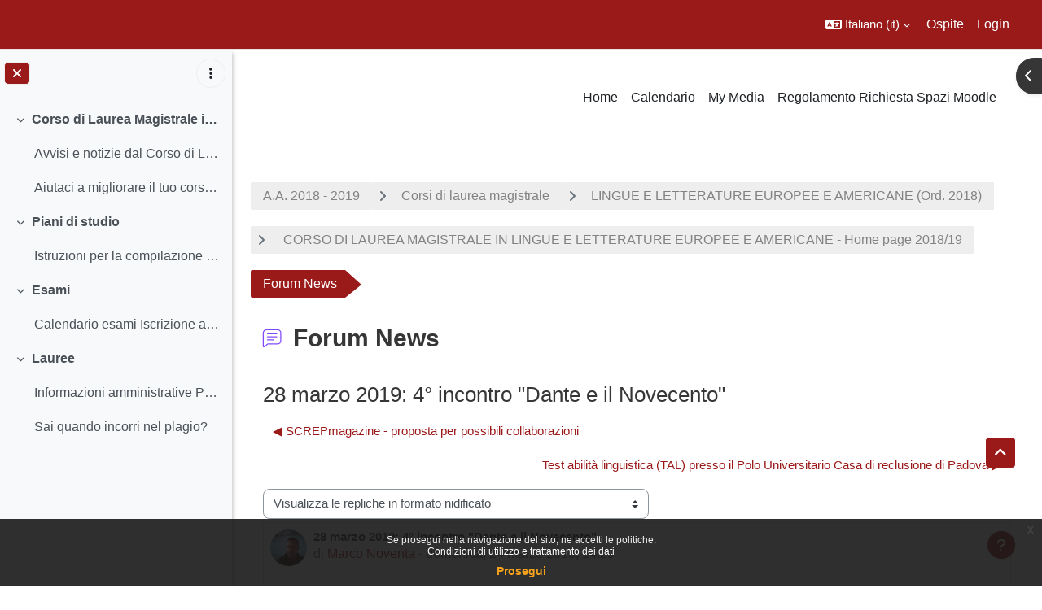

--- FILE ---
content_type: text/html; charset=utf-8
request_url: https://ssu.elearning.unipd.it/mod/forum/discuss.php?d=165758&parent=369263&lang=it
body_size: 72823
content:
<!DOCTYPE html>

<html  dir="ltr" lang="it" xml:lang="it">
<head>
    <title>Lingue e letterature europee e americane - Home 2018/19: 28 marzo 2019: 4° incontro &quot;Dante e il Novecento&quot; | Moodle Scienze umane</title>
    <link rel="shortcut icon" href="//ssu.elearning.unipd.it/pluginfile.php/1/theme_dlm_0/favicon/1765079318/favicon%20%282%29.ico" />
    <meta http-equiv="Content-Type" content="text/html; charset=utf-8" />
<meta name="keywords" content="moodle, Lingue e letterature europee e americane - Home 2018/19: 28 marzo 2019: 4° incontro &quot;Dante e il Novecento&quot; | Moodle Scienze umane" />
<link rel="stylesheet" type="text/css" href="https://ssu.elearning.unipd.it/theme/yui_combo.php?rollup/3.18.1/yui-moodlesimple-min.css" /><script id="firstthemesheet" type="text/css">/** Required in order to fix style inclusion problems in IE with YUI **/</script><link rel="stylesheet" type="text/css" href="https://ssu.elearning.unipd.it/theme/styles.php/dlm_0/1765079318_1764146806/all" />
<script>
//<![CDATA[
var M = {}; M.yui = {};
M.pageloadstarttime = new Date();
M.cfg = {"wwwroot":"https:\/\/ssu.elearning.unipd.it","apibase":"https:\/\/ssu.elearning.unipd.it\/r.php\/api","homeurl":{},"sesskey":"Kl1bGyDCwC","sessiontimeout":"14400","sessiontimeoutwarning":1200,"themerev":"1765079318","slasharguments":1,"theme":"dlm_0","iconsystemmodule":"core\/icon_system_fontawesome","jsrev":"1765079320","admin":"admin","svgicons":true,"usertimezone":"Europa\/Roma","language":"it","courseId":5588,"courseContextId":330976,"contextid":330994,"contextInstanceId":99737,"langrev":1765164327,"templaterev":"1765079320","siteId":1,"userId":1};var yui1ConfigFn = function(me) {if(/-skin|reset|fonts|grids|base/.test(me.name)){me.type='css';me.path=me.path.replace(/\.js/,'.css');me.path=me.path.replace(/\/yui2-skin/,'/assets/skins/sam/yui2-skin')}};
var yui2ConfigFn = function(me) {var parts=me.name.replace(/^moodle-/,'').split('-'),component=parts.shift(),module=parts[0],min='-min';if(/-(skin|core)$/.test(me.name)){parts.pop();me.type='css';min=''}
if(module){var filename=parts.join('-');me.path=component+'/'+module+'/'+filename+min+'.'+me.type}else{me.path=component+'/'+component+'.'+me.type}};
YUI_config = {"debug":false,"base":"https:\/\/ssu.elearning.unipd.it\/lib\/yuilib\/3.18.1\/","comboBase":"https:\/\/ssu.elearning.unipd.it\/theme\/yui_combo.php?","combine":true,"filter":null,"insertBefore":"firstthemesheet","groups":{"yui2":{"base":"https:\/\/ssu.elearning.unipd.it\/lib\/yuilib\/2in3\/2.9.0\/build\/","comboBase":"https:\/\/ssu.elearning.unipd.it\/theme\/yui_combo.php?","combine":true,"ext":false,"root":"2in3\/2.9.0\/build\/","patterns":{"yui2-":{"group":"yui2","configFn":yui1ConfigFn}}},"moodle":{"name":"moodle","base":"https:\/\/ssu.elearning.unipd.it\/theme\/yui_combo.php?m\/1765079320\/","combine":true,"comboBase":"https:\/\/ssu.elearning.unipd.it\/theme\/yui_combo.php?","ext":false,"root":"m\/1765079320\/","patterns":{"moodle-":{"group":"moodle","configFn":yui2ConfigFn}},"filter":null,"modules":{"moodle-core-maintenancemodetimer":{"requires":["base","node"]},"moodle-core-dragdrop":{"requires":["base","node","io","dom","dd","event-key","event-focus","moodle-core-notification"]},"moodle-core-handlebars":{"condition":{"trigger":"handlebars","when":"after"}},"moodle-core-event":{"requires":["event-custom"]},"moodle-core-notification":{"requires":["moodle-core-notification-dialogue","moodle-core-notification-alert","moodle-core-notification-confirm","moodle-core-notification-exception","moodle-core-notification-ajaxexception"]},"moodle-core-notification-dialogue":{"requires":["base","node","panel","escape","event-key","dd-plugin","moodle-core-widget-focusafterclose","moodle-core-lockscroll"]},"moodle-core-notification-alert":{"requires":["moodle-core-notification-dialogue"]},"moodle-core-notification-confirm":{"requires":["moodle-core-notification-dialogue"]},"moodle-core-notification-exception":{"requires":["moodle-core-notification-dialogue"]},"moodle-core-notification-ajaxexception":{"requires":["moodle-core-notification-dialogue"]},"moodle-core-chooserdialogue":{"requires":["base","panel","moodle-core-notification"]},"moodle-core-blocks":{"requires":["base","node","io","dom","dd","dd-scroll","moodle-core-dragdrop","moodle-core-notification"]},"moodle-core-lockscroll":{"requires":["plugin","base-build"]},"moodle-core-actionmenu":{"requires":["base","event","node-event-simulate"]},"moodle-core_availability-form":{"requires":["base","node","event","event-delegate","panel","moodle-core-notification-dialogue","json"]},"moodle-course-dragdrop":{"requires":["base","node","io","dom","dd","dd-scroll","moodle-core-dragdrop","moodle-core-notification","moodle-course-coursebase","moodle-course-util"]},"moodle-course-util":{"requires":["node"],"use":["moodle-course-util-base"],"submodules":{"moodle-course-util-base":{},"moodle-course-util-section":{"requires":["node","moodle-course-util-base"]},"moodle-course-util-cm":{"requires":["node","moodle-course-util-base"]}}},"moodle-course-management":{"requires":["base","node","io-base","moodle-core-notification-exception","json-parse","dd-constrain","dd-proxy","dd-drop","dd-delegate","node-event-delegate"]},"moodle-course-categoryexpander":{"requires":["node","event-key"]},"moodle-form-shortforms":{"requires":["node","base","selector-css3","moodle-core-event"]},"moodle-form-dateselector":{"requires":["base","node","overlay","calendar"]},"moodle-question-searchform":{"requires":["base","node"]},"moodle-question-chooser":{"requires":["moodle-core-chooserdialogue"]},"moodle-availability_badge-form":{"requires":["base","node","event","moodle-core_availability-form"]},"moodle-availability_completion-form":{"requires":["base","node","event","moodle-core_availability-form"]},"moodle-availability_date-form":{"requires":["base","node","event","io","moodle-core_availability-form"]},"moodle-availability_grade-form":{"requires":["base","node","event","moodle-core_availability-form"]},"moodle-availability_group-form":{"requires":["base","node","event","moodle-core_availability-form"]},"moodle-availability_grouping-form":{"requires":["base","node","event","moodle-core_availability-form"]},"moodle-availability_ipaddress-form":{"requires":["base","node","event","moodle-core_availability-form"]},"moodle-availability_profile-form":{"requires":["base","node","event","moodle-core_availability-form"]},"moodle-availability_stash-form":{"requires":["base","node","event","handlebars","moodle-core_availability-form"]},"moodle-availability_xp-form":{"requires":["base","node","event","handlebars","moodle-core_availability-form"]},"moodle-mod_assign-history":{"requires":["node","transition"]},"moodle-mod_attendance-groupfilter":{"requires":["base","node"]},"moodle-mod_customcert-rearrange":{"requires":["dd-delegate","dd-drag"]},"moodle-mod_dialogue-clickredirector":{"requires":["base","node","json-parse","clickredirector","clickredirector-filters","clickredirector-highlighters","event","event-key"]},"moodle-mod_oublog-tagselector":{"requires":["base","node","autocomplete","autocomplete-filters","autocomplete-highlighters"]},"moodle-mod_oublog-savecheck":{"requires":["base","node","io","panel","moodle-core-notification-alert"]},"moodle-mod_quiz-toolboxes":{"requires":["base","node","event","event-key","io","moodle-mod_quiz-quizbase","moodle-mod_quiz-util-slot","moodle-core-notification-ajaxexception"]},"moodle-mod_quiz-dragdrop":{"requires":["base","node","io","dom","dd","dd-scroll","moodle-core-dragdrop","moodle-core-notification","moodle-mod_quiz-quizbase","moodle-mod_quiz-util-base","moodle-mod_quiz-util-page","moodle-mod_quiz-util-slot","moodle-course-util"]},"moodle-mod_quiz-quizbase":{"requires":["base","node"]},"moodle-mod_quiz-modform":{"requires":["base","node","event"]},"moodle-mod_quiz-util":{"requires":["node","moodle-core-actionmenu"],"use":["moodle-mod_quiz-util-base"],"submodules":{"moodle-mod_quiz-util-base":{},"moodle-mod_quiz-util-slot":{"requires":["node","moodle-mod_quiz-util-base"]},"moodle-mod_quiz-util-page":{"requires":["node","moodle-mod_quiz-util-base"]}}},"moodle-mod_quiz-questionchooser":{"requires":["moodle-core-chooserdialogue","moodle-mod_quiz-util","querystring-parse"]},"moodle-mod_quiz-autosave":{"requires":["base","node","event","event-valuechange","node-event-delegate","io-form","datatype-date-format"]},"moodle-mod_scheduler-studentlist":{"requires":["base","node","event","io"]},"moodle-mod_scheduler-delselected":{"requires":["base","node","event"]},"moodle-mod_scheduler-saveseen":{"requires":["base","node","event"]},"moodle-message_airnotifier-toolboxes":{"requires":["base","node","io"]},"moodle-block_xp-filters":{"requires":["base","node","moodle-core-dragdrop","moodle-core-notification-confirm","moodle-block_xp-rulepicker"]},"moodle-block_xp-rulepicker":{"requires":["base","node","handlebars","moodle-core-notification-dialogue"]},"moodle-block_xp-notification":{"requires":["base","node","handlebars","button-plugin","moodle-core-notification-dialogue"]},"moodle-editor_atto-rangy":{"requires":[]},"moodle-editor_atto-editor":{"requires":["node","transition","io","overlay","escape","event","event-simulate","event-custom","node-event-html5","node-event-simulate","yui-throttle","moodle-core-notification-dialogue","moodle-editor_atto-rangy","handlebars","timers","querystring-stringify"]},"moodle-editor_atto-plugin":{"requires":["node","base","escape","event","event-outside","handlebars","event-custom","timers","moodle-editor_atto-menu"]},"moodle-editor_atto-menu":{"requires":["moodle-core-notification-dialogue","node","event","event-custom"]},"moodle-report_eventlist-eventfilter":{"requires":["base","event","node","node-event-delegate","datatable","autocomplete","autocomplete-filters"]},"moodle-report_loglive-fetchlogs":{"requires":["base","event","node","io","node-event-delegate"]},"moodle-gradereport_history-userselector":{"requires":["escape","event-delegate","event-key","handlebars","io-base","json-parse","moodle-core-notification-dialogue"]},"moodle-qbank_editquestion-chooser":{"requires":["moodle-core-chooserdialogue"]},"moodle-tool_lp-dragdrop-reorder":{"requires":["moodle-core-dragdrop"]},"moodle-local_kaltura-ltitinymcepanel":{"requires":["base","node","panel","node-event-simulate"]},"moodle-local_kaltura-lticontainer":{"requires":["base","node"]},"moodle-local_kaltura-ltiservice":{"requires":["base","node","node-event-simulate"]},"moodle-local_kaltura-ltipanel":{"requires":["base","node","panel","node-event-simulate"]},"moodle-assignfeedback_editpdf-editor":{"requires":["base","event","node","io","graphics","json","event-move","event-resize","transition","querystring-stringify-simple","moodle-core-notification-dialog","moodle-core-notification-alert","moodle-core-notification-warning","moodle-core-notification-exception","moodle-core-notification-ajaxexception"]},"moodle-atto_accessibilitychecker-button":{"requires":["color-base","moodle-editor_atto-plugin"]},"moodle-atto_accessibilityhelper-button":{"requires":["moodle-editor_atto-plugin"]},"moodle-atto_align-button":{"requires":["moodle-editor_atto-plugin"]},"moodle-atto_bfimage-button":{"requires":["moodle-editor_atto-plugin"]},"moodle-atto_bflink-button":{"requires":["moodle-editor_atto-plugin"]},"moodle-atto_bold-button":{"requires":["moodle-editor_atto-plugin"]},"moodle-atto_charmap-button":{"requires":["moodle-editor_atto-plugin"]},"moodle-atto_clear-button":{"requires":["moodle-editor_atto-plugin"]},"moodle-atto_collapse-button":{"requires":["moodle-editor_atto-plugin"]},"moodle-atto_count-button":{"requires":["io","json-parse","moodle-editor_atto-plugin"]},"moodle-atto_emojipicker-button":{"requires":["moodle-editor_atto-plugin"]},"moodle-atto_emoticon-button":{"requires":["moodle-editor_atto-plugin"]},"moodle-atto_equation-button":{"requires":["moodle-editor_atto-plugin","moodle-core-event","io","event-valuechange","tabview","array-extras"]},"moodle-atto_h5p-button":{"requires":["moodle-editor_atto-plugin"]},"moodle-atto_html-beautify":{},"moodle-atto_html-button":{"requires":["promise","moodle-editor_atto-plugin","moodle-atto_html-beautify","moodle-atto_html-codemirror","event-valuechange"]},"moodle-atto_html-codemirror":{"requires":["moodle-atto_html-codemirror-skin"]},"moodle-atto_image-button":{"requires":["moodle-editor_atto-plugin"]},"moodle-atto_indent-button":{"requires":["moodle-editor_atto-plugin"]},"moodle-atto_italic-button":{"requires":["moodle-editor_atto-plugin"]},"moodle-atto_kalturamedia-button":{"requires":["moodle-editor_atto-plugin"]},"moodle-atto_link-button":{"requires":["moodle-editor_atto-plugin"]},"moodle-atto_managefiles-button":{"requires":["moodle-editor_atto-plugin"]},"moodle-atto_managefiles-usedfiles":{"requires":["node","escape"]},"moodle-atto_media-button":{"requires":["moodle-editor_atto-plugin","moodle-form-shortforms"]},"moodle-atto_noautolink-button":{"requires":["moodle-editor_atto-plugin"]},"moodle-atto_orderedlist-button":{"requires":["moodle-editor_atto-plugin"]},"moodle-atto_poodll-button":{"requires":["moodle-editor_atto-plugin"]},"moodle-atto_recordrtc-recording":{"requires":["moodle-atto_recordrtc-button"]},"moodle-atto_recordrtc-button":{"requires":["moodle-editor_atto-plugin","moodle-atto_recordrtc-recording"]},"moodle-atto_rtl-button":{"requires":["moodle-editor_atto-plugin"]},"moodle-atto_strike-button":{"requires":["moodle-editor_atto-plugin"]},"moodle-atto_subscript-button":{"requires":["moodle-editor_atto-plugin"]},"moodle-atto_superscript-button":{"requires":["moodle-editor_atto-plugin"]},"moodle-atto_table-button":{"requires":["moodle-editor_atto-plugin","moodle-editor_atto-menu","event","event-valuechange"]},"moodle-atto_title-button":{"requires":["moodle-editor_atto-plugin"]},"moodle-atto_underline-button":{"requires":["moodle-editor_atto-plugin"]},"moodle-atto_undo-button":{"requires":["moodle-editor_atto-plugin"]},"moodle-atto_unorderedlist-button":{"requires":["moodle-editor_atto-plugin"]}}},"gallery":{"name":"gallery","base":"https:\/\/ssu.elearning.unipd.it\/lib\/yuilib\/gallery\/","combine":true,"comboBase":"https:\/\/ssu.elearning.unipd.it\/theme\/yui_combo.php?","ext":false,"root":"gallery\/1765079320\/","patterns":{"gallery-":{"group":"gallery"}}}},"modules":{"core_filepicker":{"name":"core_filepicker","fullpath":"https:\/\/ssu.elearning.unipd.it\/lib\/javascript.php\/1765079320\/repository\/filepicker.js","requires":["base","node","node-event-simulate","json","async-queue","io-base","io-upload-iframe","io-form","yui2-treeview","panel","cookie","datatable","datatable-sort","resize-plugin","dd-plugin","escape","moodle-core_filepicker","moodle-core-notification-dialogue"]},"core_comment":{"name":"core_comment","fullpath":"https:\/\/ssu.elearning.unipd.it\/lib\/javascript.php\/1765079320\/comment\/comment.js","requires":["base","io-base","node","json","yui2-animation","overlay","escape"]}},"logInclude":[],"logExclude":[],"logLevel":null};
M.yui.loader = {modules: {}};

//]]>
</script>

<style type="text/css">

img.fade {
    opacity: 1;
}

#page-blocks-course_fisher-addcourse .teachercourses .coursegroup {
    border:0px;
}

#page-blocks-course_fisher-addcourse .teachercourses .addcoursegrouplink, #page-blocks-course_fisher-addcourse .teachercourses .coursegrouptitle {
    padding:0.28em;
}

.rwd-video {
    height: 0;
    overflow: hidden;
    padding-bottom: 56.25%;
    padding-top: 30px;
    position: relative;
}

.rwd-video iframe,
.rwd-video object,
.rwd-video embed {
    height: 100%;
    left: 0;
    position: absolute;
    top: 0;
    width: 100%;
}

.drawercontent {
    height: 95%;
}

#page-content {
    max-width: 1250px;
    margin: 0 auto;
    padding-left: 15px;
    padding-right: 15px;
}

.dimmed_category {
    opacity: 0.5;
}

.no-overflow {
    margin-right: 40px;
}

/*img:not(.activityicon):not(.dropbackground) {
    max-width: 100%;
    height: auto;
}*/

/*#region-main img:not(.activityicon):not(.dropbackground) {
    max-width: 60%;
    height: auto;
}*/

#headerb #page-header .card-block h1 {
    font-size: 1.2em;
}

/*header {
    background-color: white !important;
}*/

.course-content ul.ctopics li.section .content .toggle {
    background-color: #9b0014 !important;
}

.course-content ul.ctopics li.hidden .content .toggle {
    background-color: #dfdfdf !important;
}

.course-content ul.ctopics li.section .content .toggle span.the_toggle h3.sectionname, .course-content ul.ctopics li.section .content.sectionhidden h3.sectionname {
    margin-top: 0px;
    margin-bottom: 8px;
}

.course-content ul.ctopics li .content .sectionhead h3 {
    color: #FFF !important;
}

#section-0, .section, .course-content ul li.section.main:last-child {
    border: 3px solid #f4f4f4;
}

.course-content ul.ctopics li.section.main, .course-content ul.ctopics li.tcsection {
    overflow: initial;
}

.course-content li.section ul {
    list-style: initial;
    background-color: #fff;
    color: #666;
    text-align: left;
    padding-left: 25px;
}

/*.section_availability .availabilityinfo {
    text-align: left;
    color: #fff !important;
}

.section_availability .availabilityinfo:hover {
    color: #fff !important;
}*/

.tag-info {
    border: 1px solid white;
    margin-bottom: 5px;
}

.editor_atto_content {
    width: 100% !important;
}

.que label {
    margin-left: 10px;
}

.choices label {
    margin-left: 10px;
    margin-right: 20px;
}

#categoryquestions label {
    overflow: hidden;
    text-overflow: ellipsis;
}

.author-groups-container {
    display: none;
}

[id*=-activity] {
    display: initial !important;
}

.course-content ul li.section.main {
    list-style-type: none;
}

.course-content .current::before {
    left: -3px;
}

.path-mod-assign.pagelayout-embedded {
    height: auto;
}



</style>


<script src="https://code.jquery.com/jquery-latest.min.js" type="text/javascript"></script>
<script>

$( document ).ready(function() {

    // Blocchi Home Page in lingua inglese
    if(($("html")[0].getAttribute("lang")=="en") && (($(location).attr("href")=="https://ssu.elearning.unipd.it/?lang=en") || ($(location).attr("href")=="https://ssu.elearning.unipd.it/"))){
        $(".course-box")[0].children[0].setAttribute("src","https://ssu.elearning.unipd.it/pluginfile.php/896263/mod_folder/content/0/bachelor%20degree.png");
        $(".course-box")[1].children[0].setAttribute("src","https://ssu.elearning.unipd.it/pluginfile.php/896263/mod_folder/content/0/master%20degree.png");
        $(".course-box")[2].children[0].setAttribute("src","https://ssu.elearning.unipd.it/pluginfile.php/896263/mod_folder/content/0/single%20cycle%20degree.png");
    }

    // apro help fisher su nuova scheda
    $('a[href="https://ssu.elearning.unipd.it/mod/book/view.php?id=352989&ref=fisher"]').attr('target','_blank');

    // data impostata su feedback Gallo - https://ssu.elearning.unipd.it/mod/feedback/view.php?id=210943
    var d = new Date().getDate().toString().padStart(2, "0");
    var m = (new Date().getMonth() + 1).toString().padStart(2, "0"); // JavaScript months are 0-11
    var y = new Date().getFullYear();
    $("#id_textfield_40772").val(y + "-" + m + "-" + d);

    // visualizza sempre descrizione gruppi su scelta gruppo
    setTimeout(function() {
        $(".choicegroup-descriptionshow").trigger('click');
    },50);

    // visualizza istruzioni per iscrizioni di autoenrol (corso di laurea e piano di studi)
    $("#id_autoenrolheader > .sr-only").each(function() {
        if($(this).text() === "Piano di Studi")
            $(this).after("<p><b> HAI INSERITO QUESTO INSEGNAMENTO NEL TUO PIANO DI STUDI, PUOI ACCEDERE DIRETTAMENTE SENZA INSERIRE LA CHIAVE DI ISCRIZIONE CLICCANO SUL PULSANTE \"ISCRIVIMI\" CHE TROVI QUI SOTTO.</b></p>");
        if($(this).text() === "Corso di Laurea")
            $(this).after("<p><b>QUESTO INSEGNAMENTO APPARTIENE AL TUO CORSO DI LAUREA, PUOI ACCEDERE DIRETTAMENTE SENZA INSERIRE LA CHIAVE DI ISCRIZIONE CLICCANO SUL PULSANTE \"ISCRIVIMI\" CHE TROVI QUI SOTTO.</b></p>");
    });
});

</script>
    <meta name="viewport" content="width=device-width, initial-scale=1.0">
</head><body  id="page-mod-forum-discuss" class="format-topcoll  path-mod path-mod-forum chrome dir-ltr lang-it yui-skin-sam yui3-skin-sam ssu-elearning-unipd-it pagelayout-incourse course-5588 context-330994 cmid-99737 cm-type-forum category-511 theme uses-drawers drawer-open-index theme-based-header theme-container">
    <div class="toast-wrapper mx-auto py-0 fixed-top" role="status" aria-live="polite"></div>
    <div id="page-wrapper" class="d-print-block">
        <div>
    <a class="sr-only sr-only-focusable" href="#maincontent">Vai al contenuto principale</a>
</div><script src="https://ssu.elearning.unipd.it/lib/javascript.php/1765079320/lib/polyfills/polyfill.js"></script>
<script src="https://ssu.elearning.unipd.it/theme/yui_combo.php?rollup/3.18.1/yui-moodlesimple-min.js"></script><script src="https://ssu.elearning.unipd.it/lib/javascript.php/1765079320/lib/javascript-static.js"></script>
<script>
//<![CDATA[
document.body.className += ' jsenabled';
//]]>
</script>

<div class="eupopup eupopup-container eupopup-container-block eupopup-container-bottom eupopup-block eupopup-style-compact" role="dialog" aria-label="Politiche">
    </div>
    <div class="eupopup-markup d-none">
        <div class="eupopup-head"></div>
        <div class="eupopup-body">
            Se prosegui nella navigazione del sito, ne accetti le politiche:
            <ul>
                    <li>
                        <a href="https://ssu.elearning.unipd.it/admin/tool/policy/view.php?versionid=3&amp;returnurl=https%3A%2F%2Fssu.elearning.unipd.it%2Fmod%2Fforum%2Fdiscuss.php%3Fd%3D165758%26parent%3D369263" data-action="view-guest" data-versionid="3" data-behalfid="1">
                            Condizioni di utilizzo e trattamento dei dati
                        </a>
                    </li>
            </ul>
        </div>
        <div class="eupopup-buttons">
            <a href="#" class="eupopup-button eupopup-button_1">Prosegui</a>
        </div>
        <div class="clearfix"></div>
        <a href="#" class="eupopup-closebutton">x</a>
    </div>
        
<nav id="header" class=" fixed-top navbar navbar-light bg-faded navbar-static-top navbar-expand moodle-has-zindex" aria-label="Navigazione del sito">
    <div class="container-fluid navbar-nav">
            
                <nav class="nav navbar-nav hidden-md-down address-head">
                </nav>

            
        <div id="usernavigation" class="navbar-nav ml-auto">
                <div class="langmenu">
                    <div class="dropdown show">
                        <a href="#" role="button" id="lang-menu-toggle" data-toggle="dropdown" aria-label="Lingua" aria-haspopup="true" aria-controls="lang-action-menu" class="btn dropdown-toggle">
                            <i class="icon fa fa-language fa-fw me-1" aria-hidden="true"></i>
                            <span class="langbutton">
                                Italiano ‎(it)‎
                            </span>
                            <b class="caret"></b>
                        </a>
                        <div role="menu" aria-labelledby="lang-menu-toggle" id="lang-action-menu" class="dropdown-menu dropdown-menu-right">
                                    <a href="https://ssu.elearning.unipd.it/mod/forum/discuss.php?d=165758&amp;parent=369263&amp;lang=en" class="dropdown-item ps-5" role="menuitem" 
                                            lang="en" >
                                        English ‎(en)‎
                                    </a>
                                    <a href="https://ssu.elearning.unipd.it/mod/forum/discuss.php?d=165758&amp;parent=369263&amp;lang=fr" class="dropdown-item ps-5" role="menuitem" 
                                            lang="fr" >
                                        Français ‎(fr)‎
                                    </a>
                                    <a href="#" class="dropdown-item ps-5" role="menuitem" aria-current="true"
                                            >
                                        Italiano ‎(it)‎
                                    </a>
                        </div>
                    </div>
                </div>
            
            
            <div class="d-flex align-items-stretch usermenu-container" data-region="usermenu">
                    <div class="usermenu">
                            <span class="login ps-2">
                                    Ospite
                                    <div class="divider border-start h-75 align-self-center mx-2"></div>
                                    <a href="https://ssu.elearning.unipd.it/login/index.php">Login</a>
                            </span>
                    </div>
            </div>
            
        </div>
        <!-- search_box -->
    </div>
</nav>

<div  class="drawer drawer-left drawer-primary d-print-none not-initialized" data-region="fixed-drawer" id="theme_boost-drawers-primary" data-preference="" data-state="show-drawer-primary" data-forceopen="0" data-close-on-resize="1">
    <div class="drawerheader">
        <button
            class="btn drawertoggle icon-no-margin hidden"
            data-toggler="drawers"
            data-action="closedrawer"
            data-target="theme_boost-drawers-primary"
            data-toggle="tooltip"
            data-placement="right"
            title="Chiudi cassetto"
        >
            <i class="icon fa fa-xmark fa-fw " aria-hidden="true" ></i>
        </button>
                <a
            href="https://ssu.elearning.unipd.it/"
            title="Piattaforma Moodle della Scuola di scienze umane, sociali e del patrimonio culturale"
            data-region="site-home-link"
            class="aabtn text-reset d-flex align-items-center py-1 h-100"
        >
                <span class="sitename" title="Piattaforma Moodle della Scuola di scienze umane, sociali e del patrimonio culturale">Piattaforma Moodle della Scuola di scienze umane, sociali e del patrimonio culturale</span>
        </a>

        <div class="drawerheadercontent hidden">
            
        </div>
    </div>
    <div class="drawercontent drag-container" data-usertour="scroller">
                <div class="list-group">
                <a href="https://ssu.elearning.unipd.it/" class="list-group-item list-group-item-action  " >
                    Home
                </a>
                <a href="https://ssu.elearning.unipd.it/calendar/view.php?view=month" class="list-group-item list-group-item-action  " >
                    Calendario
                </a>
                <a href="https://ssu.elearning.unipd.it/local/mymedia/mymedia.php" class="list-group-item list-group-item-action  " >
                    My Media
                </a>
                <a href="https://unipd.link/regolamento-corsi-su" class="list-group-item list-group-item-action  " >
                    Regolamento Richiesta Spazi Moodle
                </a>
        </div>

    </div>
</div>
        
            <div class="header-main">
                <div class="container-fluid">
                    <nav class="navbar navbar-light bg-faded navbar-expand">
                        <a href="https://ssu.elearning.unipd.it/?redirect=0" class="navbar-brand has-logo
                            ">
                                <span class="logo">
                                    <img src="//ssu.elearning.unipd.it/pluginfile.php/1/theme_dlm_0/logo/1765079318/unipd_pantone%20%285%29.png" alt="Piattaforma Moodle della Scuola di scienze umane, sociali e del patrimonio culturale">
                                </span>
                        </a>
        
                            <div class="primary-navigation">
                                <nav class="moremenu navigation">
                                    <ul id="moremenu-69366aa0248d4-navbar-nav" role="menubar" class="nav more-nav navbar-nav">
                                                <li data-key="home" class="nav-item" role="none" data-forceintomoremenu="false">
                                                            <a role="menuitem" class="nav-link  "
                                                                href="https://ssu.elearning.unipd.it/"
                                                                
                                                                
                                                                data-disableactive="true"
                                                                tabindex="-1"
                                                            >
                                                                Home
                                                            </a>
                                                </li>
                                                <li data-key="calendar" class="nav-item" role="none" data-forceintomoremenu="false">
                                                            <a role="menuitem" class="nav-link  "
                                                                href="https://ssu.elearning.unipd.it/calendar/view.php?view=month"
                                                                
                                                                
                                                                data-disableactive="true"
                                                                tabindex="-1"
                                                            >
                                                                Calendario
                                                            </a>
                                                </li>
                                                <li data-key="" class="nav-item" role="none" data-forceintomoremenu="false">
                                                            <a role="menuitem" class="nav-link  "
                                                                href="https://ssu.elearning.unipd.it/local/mymedia/mymedia.php"
                                                                
                                                                
                                                                data-disableactive="true"
                                                                tabindex="-1"
                                                            >
                                                                My Media
                                                            </a>
                                                </li>
                                                <li data-key="" class="nav-item" role="none" data-forceintomoremenu="false">
                                                            <a role="menuitem" class="nav-link  "
                                                                href="https://unipd.link/regolamento-corsi-su"
                                                                
                                                                
                                                                data-disableactive="true"
                                                                tabindex="-1"
                                                            >
                                                                Regolamento Richiesta Spazi Moodle
                                                            </a>
                                                </li>
                                        <li role="none" class="nav-item dropdown dropdownmoremenu d-none" data-region="morebutton">
                                            <a class="dropdown-toggle nav-link " href="#" id="moremenu-dropdown-69366aa0248d4" role="menuitem" data-toggle="dropdown" aria-haspopup="true" aria-expanded="false" tabindex="-1">
                                                Altro
                                            </a>
                                            <ul class="dropdown-menu dropdown-menu-left" data-region="moredropdown" aria-labelledby="moremenu-dropdown-69366aa0248d4" role="menu">
                                            </ul>
                                        </li>
                                    </ul>
                                </nav>
                            </div>
        
                        <ul class="navbar-nav d-none d-md-flex my-1 px-1">
                            <!-- page_heading_menu -->
                            
                        </ul>
        
                    </nav>
                </div>
            </div>
            <div  class="drawer drawer-left show d-print-none not-initialized" data-region="fixed-drawer" id="theme_boost-drawers-courseindex" data-preference="drawer-open-index" data-state="show-drawer-left" data-forceopen="0" data-close-on-resize="0">
    <div class="drawerheader">
        <button
            class="btn drawertoggle icon-no-margin hidden"
            data-toggler="drawers"
            data-action="closedrawer"
            data-target="theme_boost-drawers-courseindex"
            data-toggle="tooltip"
            data-placement="right"
            title="Chiudi indice del corso"
        >
            <i class="icon fa fa-xmark fa-fw " aria-hidden="true" ></i>
        </button>
        
        <div class="drawerheadercontent hidden">
                                <div id="courseindexdrawercontrols" class="dropdown">
                        <button class="btn btn-icon rounded-circle mx-2"
                                type="button"
                                data-toggle="dropdown"
                                aria-haspopup="true"
                                aria-expanded="false"
                                title="Opzioni indice del corso"
                        >
                            <i class="icon fa fa-ellipsis-v fa-fw m-0" aria-hidden="true"></i>
                        </button>
                        <div class="dropdown-menu dropdown-menu-right">
                            <a class="dropdown-item"
                               href="#"
                               data-action="expandallcourseindexsections"
                            >
                                <i class="icon fa fa-angles-down fa-fw " aria-hidden="true" ></i>
                                Espandi tutto
                            </a>
                            <a class="dropdown-item"
                               href="#"
                               data-action="collapseallcourseindexsections"
                            >
                                <span class="dir-rtl-hide"><i class="icon fa fa-angles-right fa-fw " aria-hidden="true" ></i></span>
                                <span class="dir-ltr-hide"><i class="icon fa fa-angles-left fa-fw " aria-hidden="true" ></i></span>
                                Minimizza tutto
                            </a>
                        </div>
                    </div>

        </div>
    </div>
    <div class="drawercontent drag-container" data-usertour="scroller">
                            <nav id="courseindex" class="courseindex">
    <div id="courseindex-content">
        <div data-region="loading-placeholder-content" aria-hidden="true" id="course-index-placeholder">
            <ul class="placeholders list-unstyled px-5">
                <li>
                    <div class="col-md-6 p-0 d-flex align-items-center">
                        <div class="bg-pulse-grey rounded-circle me-2"></div>
                        <div class="bg-pulse-grey w-100"></div>
                    </div>
                </li>
                <li>
                    <div class="col-md-6 p-0 d-flex align-items-center">
                        <div class="bg-pulse-grey rounded-circle me-2"></div>
                        <div class="bg-pulse-grey w-100"></div>
                    </div>
                </li>
                <li>
                    <div class="col-md-6 p-0 d-flex align-items-center">
                        <div class="bg-pulse-grey rounded-circle me-2"></div>
                        <div class="bg-pulse-grey w-100"></div>
                    </div>
                </li>
                <li>
                    <div class="col-md-6 p-0 d-flex align-items-center">
                        <div class="bg-pulse-grey rounded-circle me-2"></div>
                        <div class="bg-pulse-grey w-100"></div>
                    </div>
                </li>
            </ul>
        </div>
    </div>
</nav>

    </div>
</div>
            <div  class="drawer drawer-right d-print-none not-initialized" data-region="fixed-drawer" id="theme_boost-drawers-blocks" data-preference="drawer-open-block" data-state="show-drawer-right" data-forceopen="" data-close-on-resize="1">
    <div class="drawerheader">
        <button
            class="btn drawertoggle icon-no-margin hidden"
            data-toggler="drawers"
            data-action="closedrawer"
            data-target="theme_boost-drawers-blocks"
            data-toggle="tooltip"
            data-placement="left"
            title="Chiudi cassetto dei blocchi"
        >
            <i class="icon fa fa-xmark fa-fw " aria-hidden="true" ></i>
        </button>
        
        <div class="drawerheadercontent hidden">
            
        </div>
    </div>
    <div class="drawercontent drag-container" data-usertour="scroller">
                            <section class="d-print-none" aria-label="Blocchi">
                        
                        <aside id="block-region-side-pre" class="block-region" data-blockregion="side-pre" data-droptarget="1" aria-labelledby="side-pre-block-region-heading"><h2 class="sr-only" id="side-pre-block-region-heading">Blocchi</h2><a href="#sb-1" class="sr-only sr-only-focusable">Salta Corso di Laurea Magistrale in Lingue e Letterature Europee e Americane</a>

<section id="inst175919"
     class=" block_html block  card mb-3"
     role="region"
     data-block="html"
     data-instance-id="175919"
          aria-labelledby="instance-175919-header"
     >

    <div class="card-body p-3">

            <h3 id="instance-175919-header" class="h5 card-title d-inline">Corso di Laurea Magistrale in Lingue e Letterature Europee e Americane</h3>


        <div class="card-text content mt-3">
            <div class="no-overflow"><p></p>
<p><a href="https://ssu.elearning.unipd.it/course/view.php?id=5588"><img src="https://ssu.elearning.unipd.it/pluginfile.php/330982/block_html/content/europ%20amer%20pic.png" height="337" width="300" /></a></p></div>
            <div class="footer"></div>
            
        </div>

    </div>

</section>

  <span id="sb-1"></span><a href="#sb-2" class="sr-only sr-only-focusable">Salta Informazioni generali</a>

<section id="inst175922"
     class=" block_html block  card mb-3"
     role="region"
     data-block="html"
     data-instance-id="175922"
          aria-labelledby="instance-175922-header"
     >

    <div class="card-body p-3">

            <h3 id="instance-175922-header" class="h5 card-title d-inline">Informazioni generali</h3>


        <div class="card-text content mt-3">
            <div class="no-overflow"><h5><a href="https://ssu.elearning.unipd.it/course/view.php?id=986">Presentazione del Corso di Laurea</a></h5>
<h5></h5>
<h5><a href="http://www.unipd.it/sites/unipd.it/files/2018/2018%20Scienze_umane_mag_V4%20def_0.pdf" target="_blank">Requisiti di ammissione</a></h5>
<h5></h5>
<h5><a href="https://didattica.unipd.it/didattica/allegati/regolamento/regolamento/1008087.pdf" target="_blank">Regolamento didattico</a></h5>
<h5></h5>
<h5><a href="https://didattica.unipd.it/didattica/allegati/regolamento/allegato1/1008087.pdf" target="_blank">Ordinamento didattico (Allegato 1)</a></h5>
<p></p>
<h5><a href="https://ssu.elearning.unipd.it/pluginfile.php/331000/mod_folder/content/0/LLA_IDRAmodello_all.2_LE0613_ord_2018_coorte_2018.pdf?forcedownload=1" target="_blank"><span class="nolink">Piano dell'offerta formativa (Allegat<span>o 2<span>)</span></span></span><span><span></span></span></a><span class="nolink"><strong></strong></span><strong></strong></h5>
<h5><a href="https://ssu.elearning.unipd.it/pluginfile.php/330985/block_html/content/Moodle-CalAcc-Scuola-Scienze-Umane-1819.pdf">Calendario Accademico 2018/2019</a></h5>
<h5><a href="https://ssu.elearning.unipd.it/course/view.php?id=4225" target="_blank">Didattica A.A. 2017/18</a></h5></div>
            <div class="footer"></div>
            
        </div>

    </div>

</section>

  <span id="sb-2"></span><a href="#sb-3" class="sr-only sr-only-focusable">Salta Referenti e contatti</a>

<section id="inst175918"
     class=" block_html block  card mb-3"
     role="region"
     data-block="html"
     data-instance-id="175918"
          aria-labelledby="instance-175918-header"
     >

    <div class="card-body p-3">

            <h3 id="instance-175918-header" class="h5 card-title d-inline">Referenti e contatti</h3>


        <div class="card-text content mt-3">
            <div class="no-overflow"><h5><a href="https://ssu.elearning.unipd.it/mod/page/view.php?id=99756">Presidente del Corso di Laurea</a></h5>
<h5></h5>
<h5><a target="_blank" href="http://www.disll.unipd.it/servizi/segreteria-didattica">Segreteria Didattica</a></h5>
<h5></h5>
<h5><a target="_blank" href="http://www.unipd.it/servizi/iscrizioni-tasse-borse-studio/servizi-segreteria/segreterie-studenti">Ufficio Carriere Studenti</a></h5>
<p></p>
<h5><a href="https://ssu.elearning.unipd.it/mod/page/view.php?id=99762">Manager Didattico</a></h5>
<h5></h5>
<h5><a href="https://ssu.elearning.unipd.it/mod/page/view.php?id=99753">Tutor Junior</a></h5>
<p></p>
<h5><a href="https://ssu.elearning.unipd.it/mod/page/view.php?id=99761">Rappresentante degli studenti e delle studentesse</a></h5></div>
            <div class="footer"></div>
            
        </div>

    </div>

</section>

  <span id="sb-3"></span><a href="#sb-4" class="sr-only sr-only-focusable">Salta Annunci recenti</a>

<section id="inst175921"
     class=" block_news_items block  card mb-3"
     role="region"
     data-block="news_items"
     data-instance-id="175921"
          aria-labelledby="instance-175921-header"
     >

    <div class="card-body p-3">

            <h3 id="instance-175921-header" class="h5 card-title d-inline">Annunci recenti</h3>


        <div class="card-text content mt-3">
            
<ul class='unlist'>
<li class="post"><div class="head clearfix"><div class="date">29 ottobre 2019, 09:35</div><div class="name">Settore Didattica DiSLL</div></div><div class="info"><a href="https://ssu.elearning.unipd.it/mod/forum/discuss.php?d=189235">Assenza per motivi di salute Martedì 29 ottobre 2019 - prof.ssa Cinzia FRANCHI</a></div></li>
<li class="post"><div class="head clearfix"><div class="date">22 ottobre 2019, 17:46</div><div class="name">Settore Didattica DiSLL</div></div><div class="info"><a href="https://ssu.elearning.unipd.it/mod/forum/discuss.php?d=187383">Bando Erasmus+ Studio 2020 / 2021 Incontro INFORMATIVO -  Corsi di Laurea del DiSLL</a></div></li>
<li class="post"><div class="head clearfix"><div class="date">21 ottobre 2019, 13:57</div><div class="name">Settore Didattica DiSLL</div></div><div class="info"><a href="https://ssu.elearning.unipd.it/mod/forum/discuss.php?d=187725">Video contest per studenti - Ambasciata degli Stati Uniti d'America</a></div></li>
</ul>

            <div class="footer"><a href="https://ssu.elearning.unipd.it/mod/forum/view.php?f=14005">Argomenti precedenti</a> ...</div>
            
        </div>

    </div>

</section>

  <span id="sb-4"></span></aside>
                    </section>

    </div>
</div>
        <div id="page" data-region="mainpage" data-usertour="scroller" class="drawers show-drawer-left  drag-container">
            <div id="topofscroll" class="main-inner">
                <div class="drawer-toggles d-flex">
                        <div class="drawer-toggler drawer-left-toggle open-nav d-print-none">
                            <button
                                class="btn icon-no-margin"
                                data-toggler="drawers"
                                data-action="toggle"
                                data-target="theme_boost-drawers-courseindex"
                                data-toggle="tooltip"
                                data-placement="right"
                                title="Apri indice del corso"
                            >
                                <span class="sr-only">Apri indice del corso</span>
                                <i class="icon fa fa-list fa-fw " aria-hidden="true" ></i>
                            </button>
                        </div>
                        <div class="drawer-toggler drawer-right-toggle ml-auto d-print-none">
                            <button
                                class="btn icon-no-margin"
                                data-toggler="drawers"
                                data-action="toggle"
                                data-target="theme_boost-drawers-blocks"
                                data-toggle="tooltip"
                                data-placement="right"
                                title="Apri il cassetto del blocco"
                            >
                                <span class="sr-only">Apri il cassetto del blocco</span>
                                <span class="dir-rtl-hide"><i class="icon fa fa-chevron-left fa-fw " aria-hidden="true" ></i></span>
                                <span class="dir-ltr-hide"><i class="icon fa fa-chevron-right fa-fw " aria-hidden="true" ></i></span>
                            </button>
                        </div>
                </div>
                <header id="page-header" class="header-maxwidth d-print-none">
    <div class="w-100">
        <div class="d-flex flex-wrap">
            <div id="page-navbar">
                <nav aria-label="Barra di navigazione">
    <ol class="breadcrumb">
                <li class="breadcrumb-item">
                    <a href="https://ssu.elearning.unipd.it/course/index.php?categoryid=480"
                        
                        
                        
                    >
                        A.A. 2018 - 2019
                    </a>
                </li>
        
                <li class="breadcrumb-item">
                    <a href="https://ssu.elearning.unipd.it/course/index.php?categoryid=498"
                        
                        
                        
                    >
                        Corsi di laurea magistrale
                    </a>
                </li>
        
                <li class="breadcrumb-item">
                    <a href="https://ssu.elearning.unipd.it/course/index.php?categoryid=511"
                        
                        
                        
                    >
                        LINGUE E LETTERATURE EUROPEE E AMERICANE (Ord. 2018)
                    </a>
                </li>
        
                <li class="breadcrumb-item">
                    <a href="https://ssu.elearning.unipd.it/course/view.php?id=5588"
                        
                        title="&amp;nbsp;CORSO DI LAUREA MAGISTRALE IN LINGUE E LETTERATURE EUROPEE E AMERICANE - Home page 2018/19"
                        
                    >
                        &nbsp;CORSO DI LAUREA MAGISTRALE IN LINGUE E LETTERATURE EUROPEE E AMERICANE - Home page 2018/19
                    </a>
                </li>
        
                <li class="breadcrumb-item">
                    <span >
                        Forum News
                    </span>
                </li>
        </ol>
</nav>
            </div>
            <div class="ms-auto d-flex">
                
            </div>
            <div id="course-header">
                
            </div>
        </div>
        <div class="d-flex align-items-center">
                    <div class="me-auto">
                        <div class="page-context-header d-flex flex-wrap align-items-center mb-2">
    <div class="page-header-image">
        <div class="collaboration activityiconcontainer icon-size-6 modicon_forum"><img class="icon activityicon " aria-hidden="true" src="https://ssu.elearning.unipd.it/theme/image.php/dlm_0/forum/1765079318/monologo?filtericon=1" alt="" /></div>
    </div>
    <div class="page-header-headings">
        <h1 class="h2 mb-0">Forum News</h1>
    </div>
</div>
                    </div>
            <div class="header-actions-container ms-auto" data-region="header-actions-container">
                    <div class="header-action ms-2"></div>
            </div>
        </div>
    </div>
</header>
                <div id="page-content" class="pb-3 d-print-block">
                    <div id="region-main-box">
                        <section id="region-main" aria-label="Contenuto">

                            <span class="notifications" id="user-notifications"></span>
                                <span id="maincontent"></span>
                                <div class="activity-header" data-for="page-activity-header"></div>
                            <div role="main"><h3 class="discussionname">28 marzo 2019: 4° incontro "Dante e il Novecento"</h3><div id="discussion-container-69366aa0321b369366aa008b9410" data-content="forum-discussion">
    <div class="discussion-nav clearfix"><ul><li class="prev-discussion"><a aria-label="Discussione precedente: SCREPmagazine - proposta per possibili collaborazioni" class="btn btn-link" href="https://ssu.elearning.unipd.it/mod/forum/discuss.php?d=165268">&#x25C0;&#xFE0E; SCREPmagazine - proposta per possibili collaborazioni</a></li><li class="next-discussion"><a aria-label="Discussione successiva: Test abilità linguistica (TAL) presso il Polo Universitario Casa di reclusione di Padova" class="btn btn-link" href="https://ssu.elearning.unipd.it/mod/forum/discuss.php?d=166342">Test abilità linguistica (TAL) presso il Polo Universitario Casa di reclusione di Padova &#x25B6;&#xFE0E;</a></li></ul></div>

    <div class="d-flex flex-column flex-sm-row mb-1">
        <div></div>
        <div class=""><div class="singleselect d-inline-block">
    <form method="get" action="https://ssu.elearning.unipd.it/mod/forum/discuss.php" id="mode">
            <input type="hidden" name="d" value="165758">
            <label for="single_select69366aa008b949" class="accesshide">
                Modalità visualizzazione
            </label>
        <select  id="single_select69366aa008b949" class="custom-select singleselect" name="mode"
                 >
                    <option  value="1" >Visualizza le repliche in formato lineare, con le più vecchie all'inizio</option>
                    <option  value="-1" >Visualizza le repliche in formato lineare, con le più recenti all'inizio</option>
                    <option  value="2" >Visualizza le repliche in formato per oggetto</option>
                    <option  value="3" selected>Visualizza le repliche in formato nidificato</option>
        </select>
        <noscript>
            <input type="submit" class="btn btn-secondary ms-1" value="Vai">
        </noscript>
    </form>
</div></div>
        <div class="ms-2"></div>
    </div>


<article
        id="p369263"
        class="forum-post-container mb-2"
        data-post-id="369263"
        data-region="post"
        data-target="369263-target"
        tabindex="0"
        aria-labelledby="post-header-369263-69366aa030dca69366aa008b948"
        aria-describedby="post-content-369263"
    >
        <div
            class="d-flex border p-2 mb-2 forumpost focus-target  firstpost starter"
            aria-label='28 marzo 2019: 4° incontro &quot;Dante e il Novecento&quot; di Marco Noventa'
            data-post-id="369263" data-content="forum-post"
        >
            
    
            <div class="d-flex flex-column w-100"  data-region-content="forum-post-core">
                <header id="post-header-369263-69366aa030dca69366aa008b948" class="mb-2 header row d-flex">
                            <div class="me-2" style="width: 45px;">
                                    <img
                                        class="rounded-circle w-100"
                                        src="https://ssu.elearning.unipd.it/pluginfile.php/35918/user/icon/dlm_0/f1?rev=9366205"
                                        alt="Immagine Marco Noventa"
                                        aria-hidden="true"
                                        title="Immagine Marco Noventa"
                                    >
                            </div>
                    <div class="d-flex flex-column">
                            <h3 class="h6 font-weight-bold mb-0" data-region-content="forum-post-core-subject" data-reply-subject="Ri: 28 marzo 2019: 4° incontro &quot;Dante e il Novecento&quot;" >28 marzo 2019: 4° incontro "Dante e il Novecento"</h3>
                            <div class="mb-3" tabindex="-1">
                                di <a href="https://ssu.elearning.unipd.it/user/view.php?id=12358&course=5588">Marco Noventa</a> - <time datetime="2019-03-24T14:29:27+01:00">domenica, 24 marzo 2019, 14:29</time>
                        </div>
                            <span class="sr-only">Numero di risposte: 0</span>
                    </div>
                </header>
    
                <div class="d-flex body-content-container">
                            <div class="me-2 author-groups-container" style="width: 45px; flex-shrink: 0">
                            </div>
    
                    <div class="no-overflow w-100 content-alignment-container">
                        <div id="post-content-369263" class="post-content-container">
                            <p>Si veda l'allegata locandina.<br /></p>
                        </div>
    
    
    
                            
    
                                    <div>
                                        <a
                                            href="https://ssu.elearning.unipd.it/pluginfile.php/330994/mod_forum/attachment/369263/28032019-incontrandodante-rialti.pdf?forcedownload=1"
                                            aria-label="Allegato 28032019-incontrandodante-rialti.pdf"
                                        >
                                            <img class="icon " alt="" aria-hidden="true" src="https://ssu.elearning.unipd.it/theme/image.php/dlm_0/core/1765079318/f/pdf" /> 28032019-incontrandodante-rialti.pdf
                                        </a>
                                    </div>
    
                                <div class="d-flex flex-wrap">
                                        <div
                                            class="post-actions d-flex align-self-end justify-content-end flex-wrap ms-auto p-1"
                                            data-region="post-actions-container"
                                            role="menubar"
                                            aria-label='28 marzo 2019: 4° incontro &quot;Dante e il Novecento&quot; di Marco Noventa'
                                            aria-controls="p369263"
                                        >
                                                    <a
                                                        data-region="post-action"
                                                        href="https://ssu.elearning.unipd.it/mod/forum/discuss.php?d=165758#p369263"
                                                        class="btn btn-link"
                                                        title="Link permanente a questo intervento"
                                                        aria-label="Link permanente a questo intervento"
                                                        role="menuitem"
                                                    >
                                                        Permalink
                                                    </a>
                                        </div>
                                </div>
    
                            
                    </div>
                </div>
            </div>
        </div>
    
        <div class="indent" data-region="replies-container">
        </div>
    </article>

<div class="discussion-nav clearfix"><ul><li class="prev-discussion"><a aria-label="Discussione precedente: SCREPmagazine - proposta per possibili collaborazioni" class="btn btn-link" href="https://ssu.elearning.unipd.it/mod/forum/discuss.php?d=165268">&#x25C0;&#xFE0E; SCREPmagazine - proposta per possibili collaborazioni</a></li><li class="next-discussion"><a aria-label="Discussione successiva: Test abilità linguistica (TAL) presso il Polo Universitario Casa di reclusione di Padova" class="btn btn-link" href="https://ssu.elearning.unipd.it/mod/forum/discuss.php?d=166342">Test abilità linguistica (TAL) presso il Polo Universitario Casa di reclusione di Padova &#x25B6;&#xFE0E;</a></li></ul></div>
</div></div>
                            
                            

                        </section>
                    </div>
                </div>
            </div>
            
                <footer id="page-footer" class="footer-popover footer-dark text-light">
                    <div id="footer" >
                            <div class="footer-main">
                                <div class="container-fluid">
                                    <div id="course-footer">
                                        
                                    </div>
                                    <div class="row">
                                                <div class="col-md-4">
                                                    <div class="infoarea">
                                                                <div class="footer-logo">
                                                                    <a href="#"><img src="//ssu.elearning.unipd.it/pluginfile.php/1/theme_dlm_0/footerlogo/1765079318/LogoUnipd_white%20%283%29.png" width="100" height="100" alt="Academi"></a>
                                                                </div>
                                                    </div>
                                                </div>
            
                                                <div class="col-md-4 footer-links-block">
                                                    <div class="foot-links">
                                                            <h2>Info</h2>
                                                            <ul>
                                                                <a class="nav-item nav-link" href="https://docs.google.com/document/d/e/2PACX-1vSdqEW4gAYKYa3kCLzOO1hAUQWArnQqOxGY3wjASUnXz-3r4WhVb6eRv9u47oj3S28aTCfFOMNvvdeS/pub" >Piattaforme Moodle in Ateneo</a><a class="nav-item nav-link" href="https://elearning.unipd.it/dlm/course/view.php?id=56" >Tecnologie per la didattica</a><a class="nav-item nav-link" href="https://mediaspace.unipd.it/" >Portale Video Mediaspace</a><a class="nav-item nav-link" href="https://status.elearning.unipd.it/it" >Status Piattaforme Elearning</a>
                                                            </ul>
                                                    </div>
                                                </div>
            
                                                <div class="col-md-4">
                                                    <div class="contact-info">
                                                            <h2>Contact Us</h2>
                                                    </div>
                                                </div>
            
                                    </div>
                                </div>
                            </div>
                            <div class="footer-bottom">
                                    <p>Digital Learning e Multimedia - ASIT - Università degli Studi di Padova. Powered by <a href="https://moodle.org">Moodle</a></p>
                                <div class="footer-content-debugging">
                                    <div class="container"></div>
                                </div>
                            </div>
                        <div data-region="footer-container-popover">
                            <button class="btn btn-icon bg-secondary icon-no-margin btn-footer-popover" data-action="footer-popover" aria-label="Visualizza piè di pagina">
                                <i class="icon fa fa-question fa-fw " aria-hidden="true" ></i>
                            </button>
                        </div>
                        <div class="footer-content-popover container" data-region="footer-content-popover">
            
                            <div class="footer-section p-3 border-bottom">
                                <div class="logininfo">
                                    <div class="logininfo">Ospite (<a href="https://ssu.elearning.unipd.it/login/index.php">Login</a>)</div>
                                </div>
                                <div class="tool_usertours-resettourcontainer">
                                </div>
                                <div class="tool_dataprivacy"><a href="https://ssu.elearning.unipd.it/admin/tool/dataprivacy/summary.php">Riepilogo della conservazione dei dati</a></div><div class="policiesfooter"><a href="https://ssu.elearning.unipd.it/admin/tool/policy/viewall.php?returnurl=https%3A%2F%2Fssu.elearning.unipd.it%2Fmod%2Fforum%2Fdiscuss.php%3Fd%3D165758%26amp%3Bparent%3D369263">Politiche</a></div><div><a class="mobilelink" href="https://elearning.unipd.it/dlm/mod/page/view.php?id=20334">Ottieni l'app mobile</a></div>
                                <script>
//<![CDATA[
var require = {
    baseUrl : 'https://ssu.elearning.unipd.it/lib/requirejs.php/1765079320/',
    // We only support AMD modules with an explicit define() statement.
    enforceDefine: true,
    skipDataMain: true,
    waitSeconds : 0,

    paths: {
        jquery: 'https://ssu.elearning.unipd.it/lib/javascript.php/1765079320/lib/jquery/jquery-3.7.1.min',
        jqueryui: 'https://ssu.elearning.unipd.it/lib/javascript.php/1765079320/lib/jquery/ui-1.13.2/jquery-ui.min',
        jqueryprivate: 'https://ssu.elearning.unipd.it/lib/javascript.php/1765079320/lib/requirejs/jquery-private'
    },

    // Custom jquery config map.
    map: {
      // '*' means all modules will get 'jqueryprivate'
      // for their 'jquery' dependency.
      '*': { jquery: 'jqueryprivate' },

      // 'jquery-private' wants the real jQuery module
      // though. If this line was not here, there would
      // be an unresolvable cyclic dependency.
      jqueryprivate: { jquery: 'jquery' }
    }
};

//]]>
</script>
<script src="https://ssu.elearning.unipd.it/lib/javascript.php/1765079320/lib/requirejs/require.min.js"></script>
<script>
//<![CDATA[
M.util.js_pending("core/first");
require(['core/first'], function() {
require(['core/prefetch'])
;
require(["media_videojs/loader"], function(loader) {
    loader.setUp('it');
});;
M.util.js_pending('filter_glossary/autolinker'); require(['filter_glossary/autolinker'], function(amd) {amd.init(); M.util.js_complete('filter_glossary/autolinker');});;
M.util.js_pending('filter_mathjaxloader/loader'); require(['filter_mathjaxloader/loader'], function(amd) {amd.configure({"mathjaxconfig":"\nMathJax.Hub.Config({\n    config: [\"Accessible.js\", \"Safe.js\"],\n    errorSettings: { message: [\"!\"] },\n    skipStartupTypeset: true,\n    messageStyle: \"none\"\n});\n","lang":"it"}); M.util.js_complete('filter_mathjaxloader/loader');});;
function legacy_activity_onclick_handler_1(e) { e.halt(); window.open('https://ssu.elearning.unipd.it/mod/resource/view.php?id=202237&redirect=1'); return false; };
M.util.js_pending('theme_dlm_0/theme'); require(['theme_dlm_0/theme'], function(amd) {amd.init(); M.util.js_complete('theme_dlm_0/theme');});;

require(['jquery', 'core/custom_interaction_events'], function($, CustomEvents) {
    CustomEvents.define('#single_select69366aa008b943', [CustomEvents.events.accessibleChange]);
    $('#single_select69366aa008b943').on(CustomEvents.events.accessibleChange, function() {
        var ignore = $(this).find(':selected').attr('data-ignore');
        if (typeof ignore === typeof undefined) {
            $('#single_select_f69366aa008b942').submit();
        }
    });
});
;

require(['jquery', 'core/custom_interaction_events'], function($, CustomEvents) {
    CustomEvents.define('#single_select69366aa008b946', [CustomEvents.events.accessibleChange]);
    $('#single_select69366aa008b946').on(CustomEvents.events.accessibleChange, function() {
        var ignore = $(this).find(':selected').attr('data-ignore');
        if (typeof ignore === typeof undefined) {
            $('#single_select_f69366aa008b945').submit();
        }
    });
});
;
M.util.js_pending('core_courseformat/courseeditor'); require(['core_courseformat/courseeditor'], function(amd) {amd.setViewFormat("5588", {"editing":false,"supportscomponents":true,"statekey":"1765079320_1765173920","overriddenStrings":[]}); M.util.js_complete('core_courseformat/courseeditor');});;

require(['core_courseformat/local/courseindex/placeholder'], function(component) {
    component.init('course-index-placeholder');
});
;

require(['core_courseformat/local/courseindex/drawer'], function(component) {
    component.init('courseindex');
});
;

        require(['jquery', 'tool_policy/jquery-eu-cookie-law-popup', 'tool_policy/policyactions'], function($, Popup, ActionsMod) {
            // Initialise the guest popup.
            $(document).ready(function() {
                // Initialize popup.
                $(document.body).addClass('eupopup');
                if ($(".eupopup").length > 0) {
                    $(document).euCookieLawPopup().init();
                }

                // Initialise the JS for the modal window which displays the policy versions.
                ActionsMod.init('[data-action="view-guest"]');
            });
        });
    ;

    require(['core/usermenu'], function(UserMenu) {
        UserMenu.init();
    });
;

M.util.js_pending('theme_boost/drawers:load');
require(['theme_boost/drawers'], function() {
    M.util.js_complete('theme_boost/drawers:load');
});
;

    require(['core/moremenu'], function(moremenu) {
        moremenu(document.querySelector('#moremenu-69366aa0248d4-navbar-nav'));
    });
;

    require(['theme_boost/courseindexdrawercontrols'], function(component) {
    component.init('courseindexdrawercontrols');
    });
;

M.util.js_pending('theme_boost/drawers:load');
require(['theme_boost/drawers'], function() {
    M.util.js_complete('theme_boost/drawers:load');
});
;

M.util.js_pending('theme_boost/drawers:load');
require(['theme_boost/drawers'], function() {
    M.util.js_complete('theme_boost/drawers:load');
});
;

M.util.js_pending('theme_boost/loader');
require(['theme_boost/loader', 'theme_boost/drawer'], function(Loader, Drawer) {
    Drawer.init();
    M.util.js_complete('theme_boost/loader');
});
;

require(['theme_boost/footer-popover'], function(FooterPopover) {
    FooterPopover.init();
});
;

require(['jquery', 'core/custom_interaction_events'], function($, CustomEvents) {
    CustomEvents.define('#single_select69366aa008b949', [CustomEvents.events.accessibleChange]);
    $('#single_select69366aa008b949').on(CustomEvents.events.accessibleChange, function() {
        var ignore = $(this).find(':selected').attr('data-ignore');
        if (typeof ignore === typeof undefined) {
            $('#mode').submit();
        }
    });
});
;

require(
[
    'jquery',
    'core/templates',
    'mod_forum/discussion',
    'mod_forum/posts_list',
    'mod_forum/lock_toggle',
    'mod_forum/favourite_toggle',
    'mod_forum/pin_toggle',
    'mod_forum/subscription_toggle'
],
function(
    $,
    Templates,
    Discussion,
    PostsList,
    LockToggle,
    FavouriteToggle,
    Pin,
    SubscribeToggle
) {
    var root = $("[data-content='forum-discussion']");
    Discussion.init(root);
    PostsList.init(root, "");
    root = $('[data-container="discussion-tools"]');
    LockToggle.init(root, true);
    FavouriteToggle.init(root, true, function(toggleElement, context) {
        return Templates.render('mod_forum/discussion_favourite_toggle', context)
            .then(function(html, js) {
                return Templates.replaceNode(toggleElement, html, js);
            });
    });
    Pin.init(root, true, function(toggleElement, context) {
        return Templates.render('mod_forum/discussion_pin_toggle', context)
            .then(function(html, js) {
                return Templates.replaceNode(toggleElement, html, js);
            });
    });
    SubscribeToggle.init(root, true, function(toggleElement, context) {
        return Templates.render('mod_forum/discussion_subscription_toggle', context)
            .then(function(html, js) {
                return Templates.replaceNode(toggleElement, html, js);
            });
    });
});
;
M.util.js_pending('core/notification'); require(['core/notification'], function(amd) {amd.init(330994, []); M.util.js_complete('core/notification');});;
M.util.js_pending('core/log'); require(['core/log'], function(amd) {amd.setConfig({"level":"warn"}); M.util.js_complete('core/log');});;
M.util.js_pending('core/page_global'); require(['core/page_global'], function(amd) {amd.init(); M.util.js_complete('core/page_global');});;
M.util.js_pending('core/utility'); require(['core/utility'], function(amd) {M.util.js_complete('core/utility');});;
M.util.js_pending('core/storage_validation'); require(['core/storage_validation'], function(amd) {amd.init(1363792445); M.util.js_complete('core/storage_validation');});
    M.util.js_complete("core/first");
});
//]]>
</script>
<script src="https://cdn.jsdelivr.net/npm/mathjax@2.7.9/MathJax.js?delayStartupUntil=configured"></script>
<script>
//<![CDATA[
M.str = {"moodle":{"lastmodified":"Ultime modifiche","name":"Nome","error":"Errore","info":"Informazioni","yes":"S\u00ec","no":"No","cancel":"Annulla","confirm":"Conferma","areyousure":"Sei sicuro?","closebuttontitle":"Chiudi","unknownerror":"Errore sconosciuto","file":"File","url":"URL","collapseall":"Minimizza tutto","expandall":"Espandi tutto"},"repository":{"type":"Tipo","size":"Dimensione","invalidjson":"Stringa JSON non valida","nofilesattached":"Non sono presenti file allegati","filepicker":"File picker","logout":"Logout","nofilesavailable":"Non sono presenti file","norepositoriesavailable":"Spiacente, nessuno dei repostory disponibili pu\u00f2 restituire file nel formato richiesto.","fileexistsdialogheader":"Il file esiste gi\u00e0","fileexistsdialog_editor":"Un file con lo stesso nome \u00e8 gi\u00e0 stato allegato al testo che stai modificando.","fileexistsdialog_filemanager":"Un file con lo stesso nome \u00e8 gi\u00e0 stato allegato","renameto":"Rinomina in \"{$a}\"","referencesexist":"Sono presenti {$a} link a questo file","select":"Scegli"},"admin":{"confirmdeletecomments":"Sei sicuro di eliminare i commenti selezionanti?","confirmation":"Conferma"},"debug":{"debuginfo":"Informazioni di debug","line":"Linea","stacktrace":"Stack trace"},"langconfig":{"labelsep":":\u00a0"}};
//]]>
</script>
<script>
//<![CDATA[
(function() {M.util.help_popups.setup(Y);
 M.util.js_pending('random69366aa008b9411'); Y.on('domready', function() { M.util.js_complete("init");  M.util.js_complete('random69366aa008b9411'); });
})();
//]]>
</script>

                            </div>
            
                            <div class="footer-section p-3">
                                <div>Powered by <a href="https://moodle.com">Moodle</a></div>
                            </div>
                        </div>
                    </div>
                </footer>
            
                <a id="backToTop" href="#" class="btn btn-primary btn-lg back-to-top " role="button"><span class="fa fa-angle-up"></span></a>
            
            
            
        </div>
        
    </div>

</body></html>